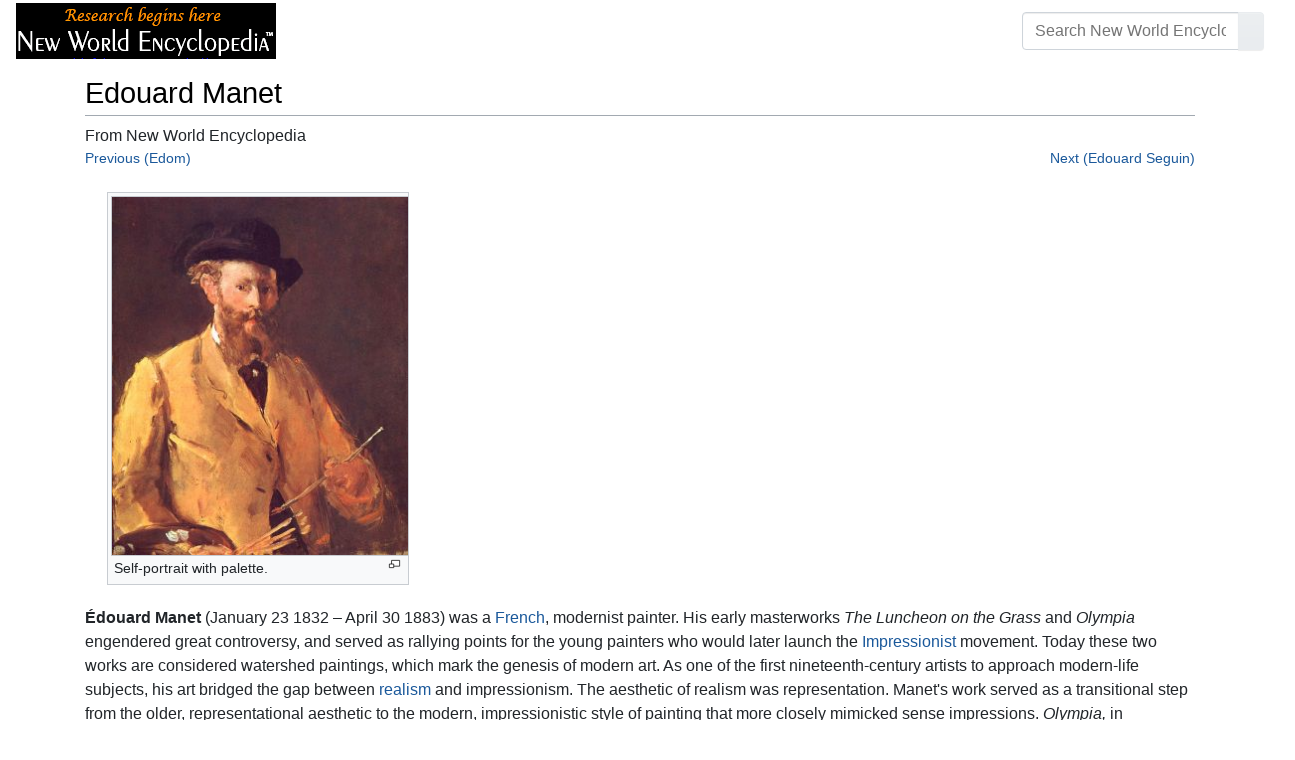

--- FILE ---
content_type: text/html; charset=UTF-8
request_url: https://www.newworldencyclopedia.org/entry/Edouard_Manet
body_size: 22832
content:
<!DOCTYPE html><html class="client-nojs" lang="en" dir="ltr"><head><meta charset="UTF-8"/>
<script>var __ezHttpConsent={setByCat:function(src,tagType,attributes,category,force,customSetScriptFn=null){var setScript=function(){if(force||window.ezTcfConsent[category]){if(typeof customSetScriptFn==='function'){customSetScriptFn();}else{var scriptElement=document.createElement(tagType);scriptElement.src=src;attributes.forEach(function(attr){for(var key in attr){if(attr.hasOwnProperty(key)){scriptElement.setAttribute(key,attr[key]);}}});var firstScript=document.getElementsByTagName(tagType)[0];firstScript.parentNode.insertBefore(scriptElement,firstScript);}}};if(force||(window.ezTcfConsent&&window.ezTcfConsent.loaded)){setScript();}else if(typeof getEzConsentData==="function"){getEzConsentData().then(function(ezTcfConsent){if(ezTcfConsent&&ezTcfConsent.loaded){setScript();}else{console.error("cannot get ez consent data");force=true;setScript();}});}else{force=true;setScript();console.error("getEzConsentData is not a function");}},};</script>
<script>var ezTcfConsent=window.ezTcfConsent?window.ezTcfConsent:{loaded:false,store_info:false,develop_and_improve_services:false,measure_ad_performance:false,measure_content_performance:false,select_basic_ads:false,create_ad_profile:false,select_personalized_ads:false,create_content_profile:false,select_personalized_content:false,understand_audiences:false,use_limited_data_to_select_content:false,};function getEzConsentData(){return new Promise(function(resolve){document.addEventListener("ezConsentEvent",function(event){var ezTcfConsent=event.detail.ezTcfConsent;resolve(ezTcfConsent);});});}</script>
<script>if(typeof _setEzCookies!=='function'){function _setEzCookies(ezConsentData){var cookies=window.ezCookieQueue;for(var i=0;i<cookies.length;i++){var cookie=cookies[i];if(ezConsentData&&ezConsentData.loaded&&ezConsentData[cookie.tcfCategory]){document.cookie=cookie.name+"="+cookie.value;}}}}
window.ezCookieQueue=window.ezCookieQueue||[];if(typeof addEzCookies!=='function'){function addEzCookies(arr){window.ezCookieQueue=[...window.ezCookieQueue,...arr];}}
addEzCookies([{name:"ezoab_659062",value:"mod1-c; Path=/; Domain=newworldencyclopedia.org; Max-Age=7200",tcfCategory:"store_info",isEzoic:"true",},{name:"ezosuibasgeneris-1",value:"016cf624-6f84-4530-4a64-1508406492d1; Path=/; Domain=newworldencyclopedia.org; Expires=Tue, 19 Jan 2027 22:28:13 UTC; Secure; SameSite=None",tcfCategory:"understand_audiences",isEzoic:"true",}]);if(window.ezTcfConsent&&window.ezTcfConsent.loaded){_setEzCookies(window.ezTcfConsent);}else if(typeof getEzConsentData==="function"){getEzConsentData().then(function(ezTcfConsent){if(ezTcfConsent&&ezTcfConsent.loaded){_setEzCookies(window.ezTcfConsent);}else{console.error("cannot get ez consent data");_setEzCookies(window.ezTcfConsent);}});}else{console.error("getEzConsentData is not a function");_setEzCookies(window.ezTcfConsent);}</script><script type="text/javascript" data-ezscrex='false' data-cfasync='false'>window._ezaq = Object.assign({"edge_cache_status":12,"edge_response_time":86,"url":"https://www.newworldencyclopedia.org/entry/Edouard_Manet"}, typeof window._ezaq !== "undefined" ? window._ezaq : {});</script><script type="text/javascript" data-ezscrex='false' data-cfasync='false'>window._ezaq = Object.assign({"ab_test_id":"mod1-c"}, typeof window._ezaq !== "undefined" ? window._ezaq : {});window.__ez=window.__ez||{};window.__ez.tf={};</script><script type="text/javascript" data-ezscrex='false' data-cfasync='false'>window.ezDisableAds = true;</script>
<script data-ezscrex='false' data-cfasync='false' data-pagespeed-no-defer>var __ez=__ez||{};__ez.stms=Date.now();__ez.evt={};__ez.script={};__ez.ck=__ez.ck||{};__ez.template={};__ez.template.isOrig=true;window.__ezScriptHost="//www.ezojs.com";__ez.queue=__ez.queue||function(){var e=0,i=0,t=[],n=!1,o=[],r=[],s=!0,a=function(e,i,n,o,r,s,a){var l=arguments.length>7&&void 0!==arguments[7]?arguments[7]:window,d=this;this.name=e,this.funcName=i,this.parameters=null===n?null:w(n)?n:[n],this.isBlock=o,this.blockedBy=r,this.deleteWhenComplete=s,this.isError=!1,this.isComplete=!1,this.isInitialized=!1,this.proceedIfError=a,this.fWindow=l,this.isTimeDelay=!1,this.process=function(){f("... func = "+e),d.isInitialized=!0,d.isComplete=!0,f("... func.apply: "+e);var i=d.funcName.split("."),n=null,o=this.fWindow||window;i.length>3||(n=3===i.length?o[i[0]][i[1]][i[2]]:2===i.length?o[i[0]][i[1]]:o[d.funcName]),null!=n&&n.apply(null,this.parameters),!0===d.deleteWhenComplete&&delete t[e],!0===d.isBlock&&(f("----- F'D: "+d.name),m())}},l=function(e,i,t,n,o,r,s){var a=arguments.length>7&&void 0!==arguments[7]?arguments[7]:window,l=this;this.name=e,this.path=i,this.async=o,this.defer=r,this.isBlock=t,this.blockedBy=n,this.isInitialized=!1,this.isError=!1,this.isComplete=!1,this.proceedIfError=s,this.fWindow=a,this.isTimeDelay=!1,this.isPath=function(e){return"/"===e[0]&&"/"!==e[1]},this.getSrc=function(e){return void 0!==window.__ezScriptHost&&this.isPath(e)&&"banger.js"!==this.name?window.__ezScriptHost+e:e},this.process=function(){l.isInitialized=!0,f("... file = "+e);var i=this.fWindow?this.fWindow.document:document,t=i.createElement("script");t.src=this.getSrc(this.path),!0===o?t.async=!0:!0===r&&(t.defer=!0),t.onerror=function(){var e={url:window.location.href,name:l.name,path:l.path,user_agent:window.navigator.userAgent};"undefined"!=typeof _ezaq&&(e.pageview_id=_ezaq.page_view_id);var i=encodeURIComponent(JSON.stringify(e)),t=new XMLHttpRequest;t.open("GET","//g.ezoic.net/ezqlog?d="+i,!0),t.send(),f("----- ERR'D: "+l.name),l.isError=!0,!0===l.isBlock&&m()},t.onreadystatechange=t.onload=function(){var e=t.readyState;f("----- F'D: "+l.name),e&&!/loaded|complete/.test(e)||(l.isComplete=!0,!0===l.isBlock&&m())},i.getElementsByTagName("head")[0].appendChild(t)}},d=function(e,i){this.name=e,this.path="",this.async=!1,this.defer=!1,this.isBlock=!1,this.blockedBy=[],this.isInitialized=!0,this.isError=!1,this.isComplete=i,this.proceedIfError=!1,this.isTimeDelay=!1,this.process=function(){}};function c(e,i,n,s,a,d,c,u,f){var m=new l(e,i,n,s,a,d,c,f);!0===u?o[e]=m:r[e]=m,t[e]=m,h(m)}function h(e){!0!==u(e)&&0!=s&&e.process()}function u(e){if(!0===e.isTimeDelay&&!1===n)return f(e.name+" blocked = TIME DELAY!"),!0;if(w(e.blockedBy))for(var i=0;i<e.blockedBy.length;i++){var o=e.blockedBy[i];if(!1===t.hasOwnProperty(o))return f(e.name+" blocked = "+o),!0;if(!0===e.proceedIfError&&!0===t[o].isError)return!1;if(!1===t[o].isComplete)return f(e.name+" blocked = "+o),!0}return!1}function f(e){var i=window.location.href,t=new RegExp("[?&]ezq=([^&#]*)","i").exec(i);"1"===(t?t[1]:null)&&console.debug(e)}function m(){++e>200||(f("let's go"),p(o),p(r))}function p(e){for(var i in e)if(!1!==e.hasOwnProperty(i)){var t=e[i];!0===t.isComplete||u(t)||!0===t.isInitialized||!0===t.isError?!0===t.isError?f(t.name+": error"):!0===t.isComplete?f(t.name+": complete already"):!0===t.isInitialized&&f(t.name+": initialized already"):t.process()}}function w(e){return"[object Array]"==Object.prototype.toString.call(e)}return window.addEventListener("load",(function(){setTimeout((function(){n=!0,f("TDELAY -----"),m()}),5e3)}),!1),{addFile:c,addFileOnce:function(e,i,n,o,r,s,a,l,d){t[e]||c(e,i,n,o,r,s,a,l,d)},addDelayFile:function(e,i){var n=new l(e,i,!1,[],!1,!1,!0);n.isTimeDelay=!0,f(e+" ...  FILE! TDELAY"),r[e]=n,t[e]=n,h(n)},addFunc:function(e,n,s,l,d,c,u,f,m,p){!0===c&&(e=e+"_"+i++);var w=new a(e,n,s,l,d,u,f,p);!0===m?o[e]=w:r[e]=w,t[e]=w,h(w)},addDelayFunc:function(e,i,n){var o=new a(e,i,n,!1,[],!0,!0);o.isTimeDelay=!0,f(e+" ...  FUNCTION! TDELAY"),r[e]=o,t[e]=o,h(o)},items:t,processAll:m,setallowLoad:function(e){s=e},markLoaded:function(e){if(e&&0!==e.length){if(e in t){var i=t[e];!0===i.isComplete?f(i.name+" "+e+": error loaded duplicate"):(i.isComplete=!0,i.isInitialized=!0)}else t[e]=new d(e,!0);f("markLoaded dummyfile: "+t[e].name)}},logWhatsBlocked:function(){for(var e in t)!1!==t.hasOwnProperty(e)&&u(t[e])}}}();__ez.evt.add=function(e,t,n){e.addEventListener?e.addEventListener(t,n,!1):e.attachEvent?e.attachEvent("on"+t,n):e["on"+t]=n()},__ez.evt.remove=function(e,t,n){e.removeEventListener?e.removeEventListener(t,n,!1):e.detachEvent?e.detachEvent("on"+t,n):delete e["on"+t]};__ez.script.add=function(e){var t=document.createElement("script");t.src=e,t.async=!0,t.type="text/javascript",document.getElementsByTagName("head")[0].appendChild(t)};__ez.dot=__ez.dot||{};__ez.queue.addFileOnce('/detroitchicago/boise.js', '/detroitchicago/boise.js?gcb=195-1&cb=5', true, [], true, false, true, false);__ez.queue.addFileOnce('/parsonsmaize/abilene.js', '/parsonsmaize/abilene.js?gcb=195-1&cb=e80eca0cdb', true, [], true, false, true, false);__ez.queue.addFileOnce('/parsonsmaize/mulvane.js', '/parsonsmaize/mulvane.js?gcb=195-1&cb=e75e48eec0', true, ['/parsonsmaize/abilene.js'], true, false, true, false);__ez.queue.addFileOnce('/detroitchicago/birmingham.js', '/detroitchicago/birmingham.js?gcb=195-1&cb=539c47377c', true, ['/parsonsmaize/abilene.js'], true, false, true, false);</script>
<script data-ezscrex="false" type="text/javascript" data-cfasync="false">window._ezaq = Object.assign({"ad_cache_level":0,"adpicker_placement_cnt":0,"ai_placeholder_cache_level":0,"ai_placeholder_placement_cnt":-1,"domain":"newworldencyclopedia.org","domain_id":659062,"ezcache_level":1,"ezcache_skip_code":0,"has_bad_image":0,"has_bad_words":0,"is_sitespeed":0,"lt_cache_level":0,"response_size":68281,"response_size_orig":62472,"response_time_orig":104,"template_id":5,"url":"https://www.newworldencyclopedia.org/entry/Edouard_Manet","word_count":0,"worst_bad_word_level":0}, typeof window._ezaq !== "undefined" ? window._ezaq : {});__ez.queue.markLoaded('ezaqBaseReady');</script>
<script type='text/javascript' data-ezscrex='false' data-cfasync='false'>
window.ezAnalyticsStatic = true;

function analyticsAddScript(script) {
	var ezDynamic = document.createElement('script');
	ezDynamic.type = 'text/javascript';
	ezDynamic.innerHTML = script;
	document.head.appendChild(ezDynamic);
}
function getCookiesWithPrefix() {
    var allCookies = document.cookie.split(';');
    var cookiesWithPrefix = {};

    for (var i = 0; i < allCookies.length; i++) {
        var cookie = allCookies[i].trim();

        for (var j = 0; j < arguments.length; j++) {
            var prefix = arguments[j];
            if (cookie.indexOf(prefix) === 0) {
                var cookieParts = cookie.split('=');
                var cookieName = cookieParts[0];
                var cookieValue = cookieParts.slice(1).join('=');
                cookiesWithPrefix[cookieName] = decodeURIComponent(cookieValue);
                break; // Once matched, no need to check other prefixes
            }
        }
    }

    return cookiesWithPrefix;
}
function productAnalytics() {
	var d = {"pr":[6],"omd5":"417c97e8864102e666d7098726685ff7","nar":"risk score"};
	d.u = _ezaq.url;
	d.p = _ezaq.page_view_id;
	d.v = _ezaq.visit_uuid;
	d.ab = _ezaq.ab_test_id;
	d.e = JSON.stringify(_ezaq);
	d.ref = document.referrer;
	d.c = getCookiesWithPrefix('active_template', 'ez', 'lp_');
	if(typeof ez_utmParams !== 'undefined') {
		d.utm = ez_utmParams;
	}

	var dataText = JSON.stringify(d);
	var xhr = new XMLHttpRequest();
	xhr.open('POST','/ezais/analytics?cb=1', true);
	xhr.onload = function () {
		if (xhr.status!=200) {
            return;
		}

        if(document.readyState !== 'loading') {
            analyticsAddScript(xhr.response);
            return;
        }

        var eventFunc = function() {
            if(document.readyState === 'loading') {
                return;
            }
            document.removeEventListener('readystatechange', eventFunc, false);
            analyticsAddScript(xhr.response);
        };

        document.addEventListener('readystatechange', eventFunc, false);
	};
	xhr.setRequestHeader('Content-Type','text/plain');
	xhr.send(dataText);
}
__ez.queue.addFunc("productAnalytics", "productAnalytics", null, true, ['ezaqBaseReady'], false, false, false, true);
</script><base href="https://www.newworldencyclopedia.org/entry/Edouard_Manet"/>

<title>Edouard Manet - New World Encyclopedia</title>
<script>document.documentElement.className="client-js";RLCONF={"wgBreakFrames":!1,"wgSeparatorTransformTable":["",""],"wgDigitTransformTable":["",""],"wgDefaultDateFormat":"dmy","wgMonthNames":["","January","February","March","April","May","June","July","August","September","October","November","December"],"wgRequestId":"a8b76893d009e8613e1b9b57","wgCSPNonce":!1,"wgCanonicalNamespace":"","wgCanonicalSpecialPageName":!1,"wgNamespaceNumber":0,"wgPageName":"Edouard_Manet","wgTitle":"Edouard Manet","wgCurRevisionId":1136144,"wgRevisionId":1136144,"wgArticleId":18051,"wgIsArticle":!0,"wgIsRedirect":!1,"wgAction":"view","wgUserName":null,"wgUserGroups":["*"],"wgCategories":["Pages using ISBN magic links","Pages with ignored display titles","Artists","Credited"],"wgPageContentLanguage":"en","wgPageContentModel":"wikitext","wgRelevantPageName":"Edouard_Manet","wgRelevantArticleId":18051,"wgIsProbablyEditable":!1,"wgRelevantPageIsProbablyEditable":!1,"wgRestrictionEdit":["sysop"],
"wgRestrictionMove":["sysop"]};RLSTATE={"site.styles":"ready","noscript":"ready","user.styles":"ready","user":"ready","user.options":"loading","ext.cite.styles":"ready","mediawiki.ui.button":"ready","skins.chameleon":"ready","zzz.ext.bootstrap.styles":"ready","mediawiki.toc.styles":"ready"};RLPAGEMODULES=["ext.cite.ux-enhancements","site","mediawiki.page.startup","mediawiki.page.ready","mediawiki.toc","ext.bootstrap.scripts"];</script>
<script>(RLQ=window.RLQ||[]).push(function(){mw.loader.implement("user.options@1hzgi",function($,jQuery,require,module){/*@nomin*/mw.user.tokens.set({"patrolToken":"+\\","watchToken":"+\\","csrfToken":"+\\"});
});});</script>
<style>@media screen{a{text-decoration:none;color:#0645ad;background:0 0}a:visited{color:#0b0080}img{border:0;vertical-align:middle}h1{color:#000;background:0 0;font-weight:400;margin:0;overflow:hidden;padding-top:.5em;padding-bottom:.17em;border-bottom:1px solid #a2a9b1}h1{font-size:188%}h1{margin-bottom:.6em}p{margin:.4em 0 .5em 0}ul{margin:.3em 0 0 1.6em;padding:0}li{margin-bottom:.1em}form{border:0;margin:0}div.thumb{margin-bottom:.5em;width:auto;background-color:transparent}div.thumbinner{border:1px solid #c8ccd1;padding:3px;background-color:#f8f9fa;font-size:94%;text-align:center;overflow:hidden}html .thumbimage{background-color:#fff;border:1px solid #c8ccd1}html .thumbcaption{border:0;line-height:1.4em;padding:3px;font-size:94%;text-align:left}div.magnify{float:right;margin-left:3px}div.magnify a{display:block;text-indent:15px;white-space:nowrap;overflow:hidden;width:15px;height:11px;background-image:url(/resources/src/mediawiki.skinning/images/magnify-clip-ltr.png?4f704);background-image:linear-gradient(transparent,transparent),url("data:image/svg+xml,%3Csvg xmlns=%22http://www.w3.org/2000/svg%22 width=%2215%22 height=%2211%22 viewBox=%220 0 11 15%22%3E %3Cg id=%22magnify-clip%22 fill=%22%23fff%22 stroke=%22%23000%22%3E %3Cpath id=%22bigbox%22 d=%22M1.509 1.865h10.99v7.919H1.509z%22/%3E %3Cpath id=%22smallbox%22 d=%22M-1.499 6.868h5.943v4.904h-5.943z%22/%3E %3C/g%3E %3C/svg%3E")}.mw-content-ltr .thumbcaption{text-align:left}.mw-content-ltr .magnify{float:right;margin-left:3px;margin-right:0}.mw-content-ltr div.magnify a{background-image:url(/resources/src/mediawiki.skinning/images/magnify-clip-ltr.png?4f704);background-image:linear-gradient(transparent,transparent),url("data:image/svg+xml,%3Csvg xmlns=%22http://www.w3.org/2000/svg%22 width=%2215%22 height=%2211%22 viewBox=%220 0 11 15%22%3E %3Cg id=%22magnify-clip%22 fill=%22%23fff%22 stroke=%22%23000%22%3E %3Cpath id=%22bigbox%22 d=%22M1.509 1.865h10.99v7.919H1.509z%22/%3E %3Cpath id=%22smallbox%22 d=%22M-1.499 6.868h5.943v4.904h-5.943z%22/%3E %3C/g%3E %3C/svg%3E")}div.tright{margin:.5em 0 1.3em 1.4em}div.tleft{margin:.5em 1.4em 1.3em 0}body.mw-hide-empty-elt .mw-empty-elt{display:none}}:root{--blue:#007bff;--indigo:#6610f2;--purple:#6f42c1;--pink:#e83e8c;--red:#dc3545;--orange:#fd7e14;--yellow:#ffc107;--green:#28a745;--teal:#20c997;--cyan:#17a2b8;--white:#fff;--gray:#6c757d;--gray-dark:#343a40;--primary:#007bff;--secondary:#6c757d;--success:#28a745;--info:#17a2b8;--warning:#ffc107;--danger:#dc3545;--light:#e9ecef;--dark:#343a40;--error:#dc3545;--darker:#ced4da;--black:#000;--breakpoint-xs:0;--breakpoint-sm:576px;--breakpoint-md:768px;--breakpoint-lg:992px;--breakpoint-cmln:1105px;--breakpoint-xl:1200px;--font-family-sans-serif:-apple-system,BlinkMacSystemFont,Segoe UI,Roboto,Helvetica Neue,Arial,Noto Sans,sans-serif,Apple Color Emoji,Segoe UI Emoji,Segoe UI Symbol,Noto Color Emoji;--font-family-monospace:SFMono-Regular,Menlo,Monaco,Consolas,Liberation Mono,Courier New,monospace}*,::after,::before{box-sizing:border-box}html{font-family:sans-serif;line-height:1.15;-webkit-text-size-adjust:100%}nav{display:block}body{margin:0;font-family:-apple-system,BlinkMacSystemFont,"Segoe UI",Roboto,"Helvetica Neue",Arial,"Noto Sans",sans-serif,"Apple Color Emoji","Segoe UI Emoji","Segoe UI Symbol","Noto Color Emoji";font-size:1rem;font-weight:400;line-height:1.5;color:#212529;text-align:left;background-color:#fff}h1{margin-top:0;margin-bottom:.5rem}p{margin-top:0;margin-bottom:1rem}ul{margin-top:0;margin-bottom:1rem}b{font-weight:bolder}a{color:#1b599b;text-decoration:none;background-color:transparent}a:not([href]):not([tabindex]){color:inherit;text-decoration:none}img{vertical-align:middle;border-style:none}button{border-radius:0}button,input{margin:0;font-family:inherit;font-size:inherit;line-height:inherit}button,input{overflow:visible}button{text-transform:none}[type=button],[type=submit],button{-webkit-appearance:button}[type=button]::-moz-focus-inner,[type=submit]::-moz-focus-inner,button::-moz-focus-inner{padding:0;border-style:none}::-webkit-file-upload-button{font:inherit;-webkit-appearance:button}h1{margin-bottom:.5rem;font-weight:500;line-height:1.2}h1{font-size:1.8rem}@media (max-width:1200px){h1{font-size:calc(1.305rem + .66vw)}}.container{width:100%;padding-right:15px;padding-left:15px;margin-right:auto;margin-left:auto}@media (min-width:576px){.container{max-width:540px}}@media (min-width:768px){.container{max-width:720px}}@media (min-width:992px){.container{max-width:960px}}@media (min-width:1200px){.container{max-width:1140px}}.row{display:flex;flex-wrap:wrap;margin-right:-15px;margin-left:-15px}.col,.col-sm-4,.col-sm-8{position:relative;width:100%;padding-right:15px;padding-left:15px}.col{flex-basis:0;flex-grow:1;max-width:100%}.order-first{order:-1}@media (min-width:576px){.col-sm-4{flex:0 0 33.3333333333%;max-width:33.3333333333%}.col-sm-8{flex:0 0 66.6666666667%;max-width:66.6666666667%}}@media (min-width:1105px){.order-cmln-0{order:0}}.p-search .searchGoButton{display:inline-block;font-weight:400;color:#212529;text-align:center;vertical-align:middle;background-color:transparent;border:1px solid transparent;padding:.375rem .75rem;font-size:1rem;line-height:1.5;border-radius:.25rem}.p-search .searchGoButton{color:#212529;background:#e9ecef linear-gradient(180deg,#eceff1,#e9ecef) repeat-x;border-color:#e9ecef;box-shadow:inset 0 1px 0 rgba(255,255,255,.15),0 1px 1px rgba(0,0,0,.075)}.collapse:not(.show){display:none}.dropdown{position:relative}.dropdown-toggle{white-space:nowrap}.dropdown-toggle::after{display:inline-block;margin-left:.255em;vertical-align:.255em;content:"";border-top:.3em solid;border-right:.3em solid transparent;border-bottom:0;border-left:.3em solid transparent}.dropdown-menu{position:absolute;top:100%;left:0;z-index:1000;display:none;float:left;min-width:10rem;padding:.5rem 0;margin:.125rem 0 0;font-size:1rem;color:#212529;text-align:left;list-style:none;background-color:#fff;background-clip:padding-box;border:1px solid rgba(0,0,0,.15);border-radius:.25rem;box-shadow:0 .5rem 1rem rgba(0,0,0,.175)}.p-navbar .navbar-nav .dropdown-menu>div>a:first-child:last-child{display:block;width:100%;padding:.25rem 1.5rem;clear:both;font-weight:400;color:#212529;text-align:inherit;white-space:nowrap;background-color:transparent;border:0}.form-control{display:block;width:100%;height:calc(1.5em + .75rem + 2px);padding:.375rem .75rem;font-size:1rem;font-weight:400;line-height:1.5;color:#495057;background-color:#fff;background-clip:padding-box;border:1px solid #ced4da;border-radius:.25rem;box-shadow:inset 0 1px 1px rgba(0,0,0,.075)}.form-control::-ms-expand{background-color:transparent;border:0}.input-group{position:relative;display:flex;flex-wrap:wrap;align-items:stretch;width:100%}.input-group>.form-control{position:relative;flex:1 1 auto;width:1%;margin-bottom:0}.input-group>.form-control:not(:last-child){border-top-right-radius:0;border-bottom-right-radius:0}.input-group-append{display:flex}.p-search .input-group-append .searchGoButton{position:relative;z-index:2}.input-group-append{margin-left:-1px}.p-search .input-group>.input-group-append>.searchGoButton{border-top-left-radius:0;border-bottom-left-radius:0}.nav-link{display:block;padding:.5rem 1rem}.p-navbar{position:relative;display:flex;flex-wrap:wrap;align-items:center;justify-content:space-between;padding:.5rem 1rem}.navbar-brand{display:inline-block;padding-top:.3125rem;padding-bottom:.3125rem;margin-right:1rem;font-size:1.25rem;line-height:inherit;white-space:nowrap}.navbar-nav{display:flex;flex-direction:column;padding-left:0;margin-bottom:0;list-style:none;text-align:center}.navbar-nav .nav-link{padding-right:0;padding-left:0}.navbar-nav .dropdown-menu{position:static;float:none}.navbar-collapse{flex-basis:100%;flex-grow:1;align-items:center}.navbar-toggler{padding:.1rem .5rem;font-size:1rem;line-height:1;background-color:transparent;border:1px solid transparent;border-radius:.25rem}@media (min-width:1105px){.p-navbar.collapsible{flex-flow:row nowrap;justify-content:flex-start;height:62px}.p-navbar.collapsible .navbar-nav{flex-direction:row}.p-navbar.collapsible .navbar-nav .dropdown-menu{position:absolute}.p-navbar.collapsible .navbar-nav .nav-link{padding-right:1rem;padding-left:1rem}.p-navbar.collapsible .navbar-collapse{display:flex!important;flex-basis:auto}.p-navbar.collapsible .navbar-toggler{display:none}}.p-navbar .navbar-brand{color:#b3b3b3}.p-navbar .navbar-nav .nav-link{color:#fff}.p-navbar .navbar-toggler{color:#fff;border-color:rgba(255,255,255,.5)}.card{position:relative;display:flex;flex-direction:column;min-width:0;word-wrap:break-word;background-color:#fff;background-clip:border-box;border:1px solid rgba(0,0,0,.125);border-radius:.25rem}.card-body{flex:1 1 auto;padding:1.25rem}.card-header{padding:.75rem 1.25rem;margin-bottom:0;color:#fff;background-color:#000;border-bottom:1px solid rgba(0,0,0,.125)}.card-header:first-child{border-radius:calc(.25rem - 1px) calc(.25rem - 1px) 0 0}.p-navbar .navbar-nav.right{flex-direction:row!important}.p-navbar.collapsible .navbar-collapse{flex-direction:column!important}.p-navbar .navbar-nav.right{justify-content:center!important}@media (min-width:1105px){.p-navbar.collapsible .navbar-collapse{flex-direction:row!important}}.mw-body .jump-to-nav{position:absolute;width:1px;height:1px;padding:0;overflow:hidden;clip:rect(0,0,0,0);white-space:nowrap;border:0}.mt-1{margin-top:.25rem!important}.mb-2{margin-bottom:.5rem!important}.p-navbar .navbar-nav.right{margin-top:1.5rem!important}.p-navbar .navbar-toggler{margin-left:auto!important}@media (min-width:1105px){.p-navbar .navbar-nav.right{margin-top:0!important}.p-navbar .navbar-nav.right{margin-left:auto!important}}.navbar-toggler,.search-btn{-moz-osx-font-smoothing:grayscale;-webkit-font-smoothing:antialiased;display:inline-block;font-style:normal;font-variant:normal;text-rendering:auto;line-height:1}.navbar-toggler:before,.search-btn:before{text-align:center;width:1.25em}.navbar-toggler:before{content:"�0"}.search-btn:before{content:"002"}.mw-body .jump-to-nav{border:0;clip:rect(0,0,0,0);height:1px;margin:-1px;overflow:hidden;padding:0;position:absolute;width:1px}#catlinks{text-align:left}.catlinks-allhidden{display:none}div.tright{clear:right;float:right}div.tleft{float:left;clear:left}@media (max-width:575.98px){.container{max-width:540px}}.navbar-toggler,.search-btn{font-family:inherit;font-weight:inherit;line-height:inherit}.navbar-toggler:before,.search-btn:before{line-height:1}.navbar-toggler:before,.search-btn:before{font-family:'Font Awesome 5 Free';font-weight:900}body{display:flex;flex-direction:column;justify-content:flex-start;min-height:100vh}ul{list-style:outside disc}ul{padding-left:3.5ex;margin-left:0;margin-right:0}@media not print{.printfooter{display:none!important}}@media (min-width:1105px){.mw-body{padding:0 2rem;margin-bottom:1rem}}.mw-body #siteSub{display:none}.mw-body .firstHeading{border-bottom:1px solid rgba(0,0,0,.1);margin-bottom:1rem;overflow:visible}.mw-body h1{margin-top:1rem}.mw-body div.thumbinner{box-sizing:content-box;max-width:calc(100% - 8px);height:auto}.mw-body div.thumb,.mw-body img.thumbimage{max-width:100%;height:auto}.mw-body .mw-indicators{float:right;line-height:1.6;font-size:.875rem;position:relative;z-index:1}.mw-body .catlinks{margin:2rem 0 0}.mw-body .toc li{margin-bottom:0.4em}.p-navbar{background-color:#000}.p-navbar a{outline:0}.p-navbar a:visited{color:#1b599b}.p-navbar .navbar-nav .dropdown-menu{list-style:none;padding-left:0}.p-navbar .navbar-nav .dropdown-menu>div>a:first-child:last-child:before{margin-right:1rem}.p-navbar .navbar-nav>.nav-item>.nav-link::before{margin-right:.5rem;display:inline-block;text-decoration:none}.p-navbar .navbar-brand.p-logo{padding-top:0;padding-bottom:0;height:56px}.p-navbar .navbar-brand img{height:2.5rem;position:relative}.p-navbar .navbar-form{padding-left:1rem;padding-right:1rem}.p-navbar .navbar-form button{color:#fff}.p-search{width:100%}@media (min-width:768px){.p-search{width:auto}}.p-navbar{padding:.2rem 1rem}.p-navbar .navbar-brand img{width:260px;height:56px;position:relative}.p-navbar a,.p-navbar a:visited{color:#fff}.card-header a,.card-header a:visited{color:#f90}ul{list-style:inside disc}body.page-Info_Main_Page h1.firstHeading{display:none}@media (max-width:490px){li{margin-bottom:.6em}}@media (max-width:490px){.toc,.infobox{width:100%!important;max-width:100%!important}}@media (max-width:490px){div.thumb:not(.card){width:100%;text-align:center}div.thumbinner:not(.card){display:inline-block}}@media (max-width:490px){.wikitable,.navbox{overflow:scroll;display:block}}</style><link rel="stylesheet" href="/p/chameleon.css?v33"/><!-- Global site tag (gtag.js) - Google Analytics -->
<script async="" src="https://www.googletagmanager.com/gtag/js?id=G-V8Y4J8V4EV"></script>
<script>
  window.dataLayer = window.dataLayer || [];
  function gtag(){dataLayer.push(arguments);}
  gtag('js', new Date());
  gtag('config', 'G-V8Y4J8V4EV');
</script>

<script async="" src="/p/loader.php?lang=en&amp;modules=startup&amp;only=scripts&amp;raw=1&amp;skin=chameleon"></script>
<meta name="generator" content="MediaWiki 1.35.9"/>
<meta name="viewport" content="width=device-width, initial-scale=1, shrink-to-fit=no"/>

<link rel="shortcut icon" href="https://static.newworldencyclopedia.org/favicon.ico"/>
    <link rel="apple-touch-icon" sizes="180x180" href="/apple-touch-icon.png"/>
    <link rel="icon" type="image/png" sizes="32x32" href="/favicon-32x32.png"/>
    <link rel="icon" type="image/png" sizes="16x16" href="/favicon-16x16.png"/>
    <link rel="manifest" href="/site.webmanifest"/>
<link rel="search" type="application/opensearchdescription+xml" href="/opensearch_desc.php" title="New World Encyclopedia (en)"/>
<link rel="EditURI" type="application/rsd+xml" href="https://www.newworldencyclopedia.org/api.php?action=rsd"/>
<link rel="license" href="https://www.newworldencyclopedia.org/entry/New World Encyclopedia:Creative_Commons_CC-by-sa_3.0"/>
<link rel="canonical" href="https://www.newworldencyclopedia.org/entry/Edouard_Manet"/>
<style type="text/css">
/*<![CDATA[*/
/**
 * CSS for the BackAndForth extension
 */
div.mw-backforth-prev,
div.mw-backforth-next {
	font-size: 90%;
	margin-bottom: 0.5em;
}
div.mw-backforth-prev {
	float: left;
}
div.mw-backforth-next {
	float: right;
}

/* NWE customizations */
.infobox {
    border: 1px solid #aaa;
    background-color: #f9f9f9;
    color: black;
    margin-bottom: 0.5em;
    margin-left: 1em;
    padding: 0.2em;
    float: right;
    clear: right
}
.eptell {
  display: none;
  position: absolute;
  width: 150px;
  border: 1px solid #2f6fab;
  border-bottom: none;
  background-color: #f9f9f9;
  padding: 0;
  z-index: 100;
}
.eptell a {
  font-family: Arial, Helvetica, sans-serif;
  font-size: 1.1em;
  height: 1.6em;
  border-bottom: 1px solid #2f6fab;
  width: 142px;
  display: block;
  padding: 4px;
}
.eptell a:hover {
  text-decoration: none;
  background-color: #ccf;
}
.statusline {
        position: absolute;
        top: -50px;
        right: 0;
}
.statusline span {
        border-bottom:1px solid orange;
        margin: 0.3em;
        padding-left: 0.5em;
        font-weight: bold;
        float: left;
}
.articletag {
        border: 1px solid orange;
        background-color: #ffffcc;
        margin: 1px;
        padding: 1px 2px 1px 2px;
        float: left;
        font-family: Arial, Helvetica, sans-serif;
        font-size: 0.9em;
}
.wordcount {
   border: 1px solid #ccc;
   margin: 1px;
   padding: 1px 2px 1px 2px;
   float: left;
   font-family: Arial, Helvetica, sans-serif;
   font-size: 0.9em;
   display: block !important;
}
.optional a {
   color: #000000;
   text-decoration: none;
}
.epcredits {
  border: 1px solid #ccc;
  background: #fff;
  padding: .5em;
  margin: .5em 0 .5em 0;
  color: #000;
}
.epcredits ul {
  margin-bottom: .5em;
}
.epcredits .editsection {
  display: none;
}
.epcredits .importdate {
  color: #777;
  font-size: 0.9em;
}
.approvals_table td {background-color: #ffffff;}
.approvals_table th {background-color: #f9f9f9; white-space: nowrap;}
.approvalcopyedit td {background-color: #ccccff;}
.approvalhold td {background-color: #ffcccc;}


/*]]>*/
</style>

<script type='text/javascript'>
var ezoTemplate = 'orig_site';
var ezouid = '1';
var ezoFormfactor = '1';
</script><script data-ezscrex="false" type='text/javascript'>
var soc_app_id = '0';
var did = 659062;
var ezdomain = 'newworldencyclopedia.org';
var ezoicSearchable = 1;
</script></head>
<body class="mediawiki ltr sitedir-ltr mw-hide-empty-elt ns-0 ns-subject page-Edouard_Manet rootpage-Edouard_Manet layout-nwe skin-chameleon action-view">
	<!-- navigation bar -->
	<nav class="p-navbar collapsible" role="navigation" id="mw-navigation">
		<!-- logo and main page link -->
		<div id="p-logo" class="navbar-brand p-logo" role="banner">
			<a href="/" title="Visit the main page"><img src="/images/nwe_header.jpg" alt="Research Begins Here" width="260px" height="56px"/></a>
		</div>
		<button type="button" class="navbar-toggler" data-toggle="collapse" aria-label="Open Menu" data-target="#i2s88x0eqn"></button>
		<div class="collapse navbar-collapse i2s88x0eqn" id="i2s88x0eqn">
			<div class="navbar-nav">
				<!-- navigation -->
				<div id="n-samplepage"><a href="/entry/Category:Copyedited" class="nav-link n-samplepage">Articles</a></div>
				<div id="n-about"><a href="/entry/Info:Project_Vision" class="nav-link n-about">About</a></div>
				<div><a href="/feedback/edouard_manet" class="nav-link">Feedback</a></div>
			<!-- toolbox -->
			</div>
			<div class="navbar-nav right">
				<!-- search form -->
				<div id="p-search" class="p-search order-first order-cmln-0 navbar-form" role="search">
					<form id="searchform" class="mw-search" action="/p/index.php">
						<input type="hidden" name="title" value=" Special:Search"/>
						<div class="input-group">
							<input name="search" placeholder="Search New World Encyclopedia" title="Search New World Encyclopedia [f]" accesskey="f" id="searchInput" class="form-control"/>
							<div class="input-group-append">
								<button value="Go" id="searchGoButton" name="go" type="submit" class="search-btn searchGoButton" aria-label="Go to page" title="Go to a page with this exact name if it exists"></button>
							</div>
						</div>
					</form>
				</div>
			</div>
		</div>
	</nav>
	<div class="container">
		<div class="row">
			<div class="col">
			<!-- start the content area -->
			<div id="content" class="mw-body content"><a id="top" class="top"></a>
					<div id="mw-indicators" class="mw-indicators"></div>
					<div class="contentHeader">
					<h1 id="firstHeading" class="firstHeading">Edouard Manet</h1>
					<!-- tagline; usually goes something like "From WikiName" primary purpose of this seems to be for printing to identify the source of the content -->
					<div id="siteSub" class="siteSub">From New World Encyclopedia</div><div id="jump-to-nav" class="mw-jump jump-to-nav">Jump to:<a href="#mw-navigation">navigation</a>, <a href="#p-search">search</a></div>
				</div>
				<div id="bodyContent" class="bodyContent">
					<!-- body text -->

					<div id="mw-content-text" lang="en" dir="ltr" class="mw-content-ltr"><div class="mw-backforth-prev"><a href="/entry/Edom" title="Edom">Previous (Edom)</a></div><div class="mw-backforth-next"><a href="/entry/Edouard_Seguin" title="Edouard Seguin">Next (Edouard Seguin)</a></div><div style="clear: both;"></div><div class="mw-parser-output"><p><span id="epname" title="reverse_Manet, Edouard"></span>
</p>
<div class="thumb tright"><div class="thumbinner" style="width:302px;"><a href="/entry/File:Manet,_Edouard_-_Self_Portrait_with_a_Palette.jpg" class="image"><img alt="" src="/d/images/thumb/2/25/Manet%2C_Edouard_-_Self_Portrait_with_a_Palette.jpg/300px-Manet%2C_Edouard_-_Self_Portrait_with_a_Palette.jpg" decoding="async" width="300" height="360" class="thumbimage" srcset="/d/images/thumb/2/25/Manet%2C_Edouard_-_Self_Portrait_with_a_Palette.jpg/450px-Manet%2C_Edouard_-_Self_Portrait_with_a_Palette.jpg 1.5x, /d/images/thumb/2/25/Manet%2C_Edouard_-_Self_Portrait_with_a_Palette.jpg/600px-Manet%2C_Edouard_-_Self_Portrait_with_a_Palette.jpg 2x"/></a>  <div class="thumbcaption"><div class="magnify"><a href="/entry/File:Manet,_Edouard_-_Self_Portrait_with_a_Palette.jpg" class="internal" title="Enlarge"></a></div>Self-portrait with palette.</div></div></div>
<p><b>Édouard Manet</b> (January 23 1832 – April 30 1883) was a <a href="/entry/France" title="France">French</a>, modernist painter.  His early masterworks <i>The Luncheon on the Grass</i> and <i>Olympia</i> engendered great controversy, and served as rallying points for the young painters who would later launch the <a href="/entry/Impressionism" title="Impressionism">Impressionist</a> movement. Today these two works are considered watershed paintings, which mark the genesis of modern art. As one of the first nineteenth-century artists to approach modern-life subjects, his art bridged the gap between <a href="/entry/Realism_(arts)" class="mw-redirect" title="Realism (arts)">realism</a> and impressionism. The aesthetic of realism was representation. Manet&#39;s work served as a transitional step from the older, representational aesthetic to the modern, impressionistic style of painting that more closely mimicked sense impressions. <i>Olympia,</i> in particular, was one of the most scandalous and influential paintings of the mid-nineteenth century. It was shocking not because its subject matter was a nude, but because of the model’s startling and unsettling gaze. 
</p>
<div class="thumb" style="float: left; margin: 0; margin-right:10px"><div id="toc" class="toc" role="navigation" aria-labelledby="mw-toc-heading"><input type="checkbox" role="button" id="toctogglecheckbox" class="toctogglecheckbox" style="display:none"/><div class="toctitle" lang="en" dir="ltr"><h2 id="mw-toc-heading">Contents</h2><span class="toctogglespan"><label class="toctogglelabel" for="toctogglecheckbox"></label></span></div>
<ul>
<li class="toclevel-1 tocsection-1"><a href="#Biography"><span class="tocnumber">1</span> <span class="toctext">Biography</span></a>
<ul>
<li class="toclevel-2 tocsection-2"><a href="#Early_life"><span class="tocnumber">1.1</span> <span class="toctext">Early life</span></a></li>
<li class="toclevel-2 tocsection-3"><a href="#Mid-career"><span class="tocnumber">1.2</span> <span class="toctext">Mid-career</span></a></li>
<li class="toclevel-2 tocsection-4"><a href="#Death"><span class="tocnumber">1.3</span> <span class="toctext">Death</span></a></li>
</ul>
</li>
<li class="toclevel-1 tocsection-5"><a href="#Famous_works"><span class="tocnumber">2</span> <span class="toctext">Famous works</span></a>
<ul>
<li class="toclevel-2 tocsection-6"><a href="#Music_in_the_Tuileries"><span class="tocnumber">2.1</span> <span class="toctext"><i>Music in the Tuileries</i></span></a></li>
<li class="toclevel-2 tocsection-7"><a href="#Luncheon_on_the_Grass"><span class="tocnumber">2.2</span> <span class="toctext"><i>Luncheon on the Grass</i></span></a></li>
<li class="toclevel-2 tocsection-8"><a href="#Olympia"><span class="tocnumber">2.3</span> <span class="toctext"><i>Olympia</i></span></a></li>
<li class="toclevel-2 tocsection-9"><a href="#Late_Works"><span class="tocnumber">2.4</span> <span class="toctext">Late Works</span></a></li>
</ul>
</li>
<li class="toclevel-1 tocsection-10"><a href="#Various_subjects"><span class="tocnumber">3</span> <span class="toctext">Various subjects</span></a>
<ul>
<li class="toclevel-2 tocsection-11"><a href="#Cafe_scenes"><span class="tocnumber">3.1</span> <span class="toctext">Cafe scenes</span></a></li>
<li class="toclevel-2 tocsection-12"><a href="#Paintings_of_social_activities"><span class="tocnumber">3.2</span> <span class="toctext">Paintings of social activities</span></a></li>
<li class="toclevel-2 tocsection-13"><a href="#Politics"><span class="tocnumber">3.3</span> <span class="toctext">Politics</span></a></li>
<li class="toclevel-2 tocsection-14"><a href="#Paris"><span class="tocnumber">3.4</span> <span class="toctext">Paris</span></a></li>
</ul>
</li>
<li class="toclevel-1 tocsection-15"><a href="#Legacy"><span class="tocnumber">4</span> <span class="toctext">Legacy</span></a></li>
<li class="toclevel-1 tocsection-16"><a href="#Notes"><span class="tocnumber">5</span> <span class="toctext">Notes</span></a></li>
<li class="toclevel-1 tocsection-17"><a href="#References"><span class="tocnumber">6</span> <span class="toctext">References</span></a></li>
<li class="toclevel-1 tocsection-18"><a href="#External_links"><span class="tocnumber">7</span> <span class="toctext">External links</span></a></li>
<li class="toclevel-1"><a href="#Credits"><span class="tocnumber">8</span> <span class="toctext">Credits</span></a></li>
</ul>
</div>
</div>
<h2><span class="mw-headline" id="Biography">Biography</span></h2>
<h3><span class="mw-headline" id="Early_life">Early life</span></h3>
<p>Édouard Manet was born in <a href="/entry/Paris" class="mw-redirect" title="Paris">Paris</a>. His mother, Eugénie-Desirée Fournier, was the goddaughter of the <a href="/entry/Sweden" title="Sweden">Swedish</a> crown prince, Charles Bernadotte, from whom the current Swedish monarchs are descended, and his father, Auguste Manet, was a French judge. His father wanted him to also pursue a career in law. His uncle, Charles Fournier, encouraged him to pursue painting and often took young Manet to the <a href="/entry/Louvre" title="Louvre">Louvre</a>.<sup id="cite_ref-King_1-0" class="reference"><a href="#cite_note-King-1">[1]</a></sup> 
</p><p>From 1850 to 1856, after failing the examination to join the navy, Manet studied under the academic painter, Thomas Couture. In his spare time he copied the old masters in the Louvre. He visited <a href="/entry/Germany" title="Germany">Germany</a>, <a href="/entry/Italy" title="Italy">Italy</a>, and the <a href="/entry/Netherlands" title="Netherlands">Netherlands</a>, during which time he absorbed the influences of the Dutch painter Frans Hals, and the Spanish artists Diego Velázquez and <a href="/entry/Francisco_Goya" title="Francisco Goya">Francisco José de Goya</a>. 
</p><p>Manet adopted the then current style of <a href="/entry/Realism_(arts)" class="mw-redirect" title="Realism (arts)">realism</a> initiated by <a href="/entry/Gustave_Courbet" title="Gustave Courbet">Gustave Courbet</a>, painting subjects such as beggars, singers, gypsies, people in cafés, and bullfights. He produced few <a href="/entry/Religion" title="Religion">religious</a>, <a href="/entry/Mythology" title="Mythology">mythological</a>, or <a href="/entry/History" title="History">historical</a> paintings, and these mostly in his youth. Noteworthy exceptions include his &#34;Christ Mocked,&#34; which currently hangs in the Art Institute of Chicago, and &#34;Christ with Angels,&#34; currently in the <a href="/entry/Metropolitan_Museum_of_Art" title="Metropolitan Museum of Art">Metropolitan Museum of Art</a>, <a href="/entry/New_York" title="New York">New York</a>.
</p>
<h3><span class="mw-headline" id="Mid-career">Mid-career</span></h3>
<p>The roughly painted style and photographic lighting in Manet&#39;s works was seen as specifically modern, and as a challenge to the Renaissance works he updated. His work is considered &#39;early modern&#39;, in part because of the black outlining of figures, which draws attention to the surface of the picture plane and the material quality of paint.
</p><p>He became friends with the <a href="/entry/Impressionism" title="Impressionism">impressionists</a> <a href="/entry/Edgar_Degas" title="Edgar Degas">Edgar Degas</a>, <a href="/entry/Claude_Monet" title="Claude Monet">Claude Monet</a>, <a href="/entry/Pierre-Auguste_Renoir" title="Pierre-Auguste Renoir">Pierre-Auguste Renoir</a>, Alfred Sisley, <a href="/entry/Paul_Cezanne" title="Paul Cezanne">Paul Cézanne</a>, and <a href="/entry/Camille_Pissarro" title="Camille Pissarro">Camille Pissarro</a>, in part through his sister-in-law Berthe Morisot, who was a member of the group. Eva Gonzalès was his only formal student.
</p><p>Unlike the core impressionist group, Manet consistently believed that modern artists should seek to exhibit at the Paris Salon rather than abandon it. Though his own work influenced and anticipated the impressionist style, he resisted involvement in impressionist exhibitions, partly because he did not wish to be seen as the representative of a group identity, and partly because of his disapproval of their opposition to the salon system. Nevertheless, when Manet was excluded from the International exhibition of 1867, he set up his own exhibition.
</p><p>He was influenced by the impressionists, especially Monet, and to an extent Morisot. Their impact is seen in Manet&#39;s use of lighter colors, but he retained his distinctive use of blocks of black, uncharacteristic of impressionist painting. He painted many outdoor (<i>en plein air</i>) pieces, but always returned to what he considered the serious work of the studio.
Throughout his life, though resisted by art critics, Manet could number as his champions Émile Zola, who supported him publicly in the press, and Stéphane Mallarmé and <a href="/entry/Charles_Baudelaire" title="Charles Baudelaire">Charles Baudelaire</a>, who challenged him to depict life as it was. Manet, in turn, drew or painted each of them.
</p>
<h3><span class="mw-headline" id="Death">Death</span></h3>
<p>Manet died in Paris in 1883 of untreated <a href="/entry/Syphilis" class="mw-redirect" title="Syphilis">syphilis</a>, which caused much pain and partial paralysis from locomotor ataxia in his later years. His left foot was amputated due to gangrene 11 days before he died. Manet is buried at the Cimetière de Passy in Paris.
</p><p>In 2000, one of his paintings sold for over $20 million.
</p>
<h2><span class="mw-headline" id="Famous_works">Famous works</span></h2>
<div class="thumb tright"><div class="thumbinner" style="width:402px;"><a href="/entry/File:Edouard_Manet_036.jpg" class="image"><img alt="" src="/d/images/thumb/2/22/Edouard_Manet_036.jpg/400px-Edouard_Manet_036.jpg" decoding="async" width="400" height="287" class="thumbimage" srcset="/d/images/thumb/2/22/Edouard_Manet_036.jpg/600px-Edouard_Manet_036.jpg 1.5x, /d/images/thumb/2/22/Edouard_Manet_036.jpg/800px-Edouard_Manet_036.jpg 2x"/></a>  <div class="thumbcaption"><div class="magnify"><a href="/entry/File:Edouard_Manet_036.jpg" class="internal" title="Enlarge"></a></div><i>Music in the Tuileries</i>, 1862.</div></div></div>
<h3><span class="mw-headline" id="Music_in_the_Tuileries"><i>Music in the Tuileries</i></span></h3>
<p><i>Music in the Tuileries</i> is an early example of Manet&#39;s painterly style, inspired by Hals and Velázquez, and a harbinger of his life-long interest in the subject of leisure. While the picture was not regarded as finished by some,<sup id="cite_ref-King_1-1" class="reference"><a href="#cite_note-King-1">[1]</a></sup> the suggested atmosphere imparts a sense of what it was like in the Tuileries gardens at the time; one can imagine the music and conversation. Here Manet has included his friends: Artists, authors, and <a href="/entry/Music" title="Music">musicians</a> take part; fittingly, there is even a self-portrait.
</p>
<h3><span class="mw-headline" id="Luncheon_on_the_Grass"><i>Luncheon on the Grass</i></span></h3>
<div class="thumb tright"><div class="thumbinner" style="width:402px;"><a href="/entry/File:Manet,_Edouard_-_Le_D%C3%A9jeuner_sur_l%27Herbe_(The_Picnic)_(1).jpg" class="image"><img alt="" src="/d/images/thumb/f/f1/Manet%2C_Edouard_-_Le_D%C3%A9jeuner_sur_l%27Herbe_%28The_Picnic%29_%281%29.jpg/400px-Manet%2C_Edouard_-_Le_D%C3%A9jeuner_sur_l%27Herbe_%28The_Picnic%29_%281%29.jpg" decoding="async" width="400" height="316" class="thumbimage" srcset="/d/images/thumb/f/f1/Manet%2C_Edouard_-_Le_D%C3%A9jeuner_sur_l%27Herbe_%28The_Picnic%29_%281%29.jpg/600px-Manet%2C_Edouard_-_Le_D%C3%A9jeuner_sur_l%27Herbe_%28The_Picnic%29_%281%29.jpg 1.5x, /d/images/thumb/f/f1/Manet%2C_Edouard_-_Le_D%C3%A9jeuner_sur_l%27Herbe_%28The_Picnic%29_%281%29.jpg/800px-Manet%2C_Edouard_-_Le_D%C3%A9jeuner_sur_l%27Herbe_%28The_Picnic%29_%281%29.jpg 2x"/></a>  <div class="thumbcaption"><div class="magnify"><a href="/entry/File:Manet,_Edouard_-_Le_D%C3%A9jeuner_sur_l%27Herbe_(The_Picnic)_(1).jpg" class="internal" title="Enlarge"></a></div><i>The Luncheon on the Grass</i> (<i>Le déjeuner sur l&#39;herbe</i>). 1863.</div></div></div>
<p>One of Manet&#39;s early major pieces is <i>The Luncheon on the Grass (Le déjeuner sur l&#39;herbe).</i> The Paris Salon rejected it for exhibition in 1863 but he exhibited it at the <i>Salon des Refusés</i> (Salon of the rejected) later in the year. (Emperor Napoleon III initiated The Salon des Refusés after the Paris Salon rejected more than 4,000 paintings in 1863.) The painting&#39;s juxtaposition of dressed men and a nude woman was controversial, as was its abbreviated, sketch-like handling – an innovation that distinguished Manet from Courbet. However, Manet&#39;s composition is derived from Marcantonio Raimondi&#39;s engraving <i>The Judgment of Paris</i> (c. 1510) after a drawing by <a href="/entry/Raphael" title="Raphael">Raphael</a>.<sup id="cite_ref-King_1-2" class="reference"><a href="#cite_note-King-1">[1]</a></sup>
</p>
<h3><span class="mw-headline" id="Olympia"><i>Olympia</i></span></h3>
<div class="thumb tright"><div class="thumbinner" style="width:402px;"><a href="/entry/File:Manet,_Edouard_-_Olympia,_1863.jpg" class="image"><img alt="" src="/d/images/thumb/6/6a/Manet%2C_Edouard_-_Olympia%2C_1863.jpg/400px-Manet%2C_Edouard_-_Olympia%2C_1863.jpg" decoding="async" width="400" height="269" class="thumbimage" srcset="/d/images/thumb/6/6a/Manet%2C_Edouard_-_Olympia%2C_1863.jpg/600px-Manet%2C_Edouard_-_Olympia%2C_1863.jpg 1.5x, /d/images/thumb/6/6a/Manet%2C_Edouard_-_Olympia%2C_1863.jpg/800px-Manet%2C_Edouard_-_Olympia%2C_1863.jpg 2x"/></a>  <div class="thumbcaption"><div class="magnify"><a href="/entry/File:Manet,_Edouard_-_Olympia,_1863.jpg" class="internal" title="Enlarge"></a></div><i>Olympia</i>, 1863.</div></div></div>
<p>As he had in the <i>Luncheon on the Grass,</i> Manet again paraphrased a respected work by a <a href="/entry/Renaissance" title="Renaissance">Renaissance</a> artist in the painting <i>Olympia</i> (1863), a nude portrayed in a style reminiscent of early studio <a href="/entry/Photography" class="mw-redirect" title="Photography">photographs</a>, but whose pose was based on Titian&#39;s <i>Venus of Urbino</i> (1538). The painting was controversial partly because the nude is wearing some small items of clothing such as an orchid in her hair, a bracelet, a ribbon around her neck, and mule slippers, all of which accentuated her nakedness. This modern Venus&#39; body is thin, counter to prevailing standards; thin women were not considered attractive at the time, and the painting&#39;s lack of idealism rankled. A fully dressed servant is featured, exploiting the same juxtaposition as in <i>Luncheon on the Grass.</i>
</p><p>Manet&#39;s <i>Olympia</i> was also considered shocking because of the manner in which she acknowledges the viewer. She defiantly looks out as her servant offers flowers from one of her male suitors. Although her hand rests on her leg, hiding her pubic area, the reference to traditional female virtue is ironic; the notion of modesty is notoriously absent in this work. The black cat at the foot of the bed strikes a rebellious note. Manet&#39;s uniquely frank (and largely unpopular) depiction of a self-assured prostitute was rejected by the Paris Salon of 1863. At the same time, his notoriety translated to popularity in the French avant-garde community.<sup id="cite_ref-King_1-3" class="reference"><a href="#cite_note-King-1">[1]</a></sup>
</p>
<h3><span class="mw-headline" id="Late_Works">Late Works</span></h3>
<div class="thumb tright"><div class="thumbinner" style="width:402px;"><a href="/entry/File:Edouard_Manet._A_Bar_at_the_Folies-Berg%C3%A8re.JPG" class="image"><img alt="" src="/d/images/thumb/5/55/Edouard_Manet._A_Bar_at_the_Folies-Berg%C3%A8re.JPG/400px-Edouard_Manet._A_Bar_at_the_Folies-Berg%C3%A8re.JPG" decoding="async" width="400" height="299" class="thumbimage" srcset="/d/images/thumb/5/55/Edouard_Manet._A_Bar_at_the_Folies-Berg%C3%A8re.JPG/600px-Edouard_Manet._A_Bar_at_the_Folies-Berg%C3%A8re.JPG 1.5x, /d/images/thumb/5/55/Edouard_Manet._A_Bar_at_the_Folies-Berg%C3%A8re.JPG/800px-Edouard_Manet._A_Bar_at_the_Folies-Berg%C3%A8re.JPG 2x"/></a>  <div class="thumbcaption"><div class="magnify"><a href="/entry/File:Edouard_Manet._A_Bar_at_the_Folies-Berg%C3%A8re.JPG" class="internal" title="Enlarge"></a></div><i>A Bar at the Folies-Bergère (Le Bar aux Folies-Bergère).</i> 1882. Édouard Manet.</div></div></div>
<p>In 1875, a French edition of <a href="/entry/Edgar_Allan_Poe" title="Edgar Allan Poe">Edgar Allan Poe</a>&#39;s <i>The Raven</i> included lithographs by Manet and translation by Stéphane Mallarmé. <sup id="cite_ref-2" class="reference"><a href="#cite_note-2">[2]</a></sup>
</p><p>He painted his last major work, <i>A Bar at the Folies-Bergère (Le Bar aux Folies-Bergère)</i> from 1881–1882 and it hung in the Salon that year.
</p>
<h2><span class="mw-headline" id="Various_subjects">Various subjects</span></h2>
<h3><span class="mw-headline" id="Cafe_scenes">Cafe scenes</span></h3>
<div class="thumb tright"><div class="thumbinner" style="width:302px;"><a href="/entry/File:Edouard_Manet_030.jpg" class="image"><img alt="" src="/d/images/thumb/3/30/Edouard_Manet_030.jpg/300px-Edouard_Manet_030.jpg" decoding="async" width="300" height="363" class="thumbimage" srcset="/d/images/thumb/3/30/Edouard_Manet_030.jpg/450px-Edouard_Manet_030.jpg 1.5x, /d/images/thumb/3/30/Edouard_Manet_030.jpg/600px-Edouard_Manet_030.jpg 2x"/></a>  <div class="thumbcaption"><div class="magnify"><a href="/entry/File:Edouard_Manet_030.jpg" class="internal" title="Enlarge"></a></div><i>The Cafe Concert</i>, 1878.</div></div></div>
<p>Manet&#39;s paintings of cafe scenes are observations of social life in nineteenth-century Paris. People are depicted drinking beer, listening to music, flirting, reading, or waiting. Many of these paintings were based on sketches done on the spot. He often visited the Brasserie Reichshoffen on boulevard de Rochechourt, upon which he based <i>At the Cafe</i> in 1878. Several people are at the bar, and one woman confronts the viewer while others wait to be served. Such depictions represent the painted journal of a flâneur. These are painted in a style which is loose, referencing Hals and Velázquez; yet they capture the mood and feeling of Parisian night life. They are painted snapshots of bohemianism.
In <i>Corner of a Cafe Concert</i>, a man smokes while behind him a waitress serves drinks. In <i>The Beer Drinkers</i> a woman enjoys her beer in the company of a friend. In <i>The Cafe Concert</i> a sophisticated gentleman sits at a bar while a waitress stands resolutely in the background, sipping her drink. In <i>The Waitress</i>, a serving girl pauses for a moment behind a seated customer smoking a pipe, while a ballet dancer, with arms extended as she is about to turn, is on stage in the background.
Manet also sat at the restaurant on the Avenue de Clichy called Pere Lathuille&#39;s, which had a garden as well as the eating area. One of the paintings he produced here was <i>At Pere Lathuille&#39;s</i>, in which a man displays an unrequited interest in a female diner.
In <i>Le Bon Bock</i>, a large, cheerful, bearded man sits with a pipe in one hand and a glass of beer in the other, looking straight at the viewer.
</p>
<h3><span class="mw-headline" id="Paintings_of_social_activities">Paintings of social activities</span></h3>
<div class="thumb tright"><div class="thumbinner" style="width:402px;"><a href="/entry/File:Edouard_Manet_053.jpg" class="image"><img alt="" src="/d/images/thumb/8/81/Edouard_Manet_053.jpg/400px-Edouard_Manet_053.jpg" decoding="async" width="400" height="204" class="thumbimage" srcset="/d/images/thumb/8/81/Edouard_Manet_053.jpg/600px-Edouard_Manet_053.jpg 1.5x, /d/images/thumb/8/81/Edouard_Manet_053.jpg/800px-Edouard_Manet_053.jpg 2x"/></a>  <div class="thumbcaption"><div class="magnify"><a href="/entry/File:Edouard_Manet_053.jpg" class="internal" title="Enlarge"></a></div><i>Racing at Longchamp</i>, 1864.</div></div></div>
<p>Manet also painted the upper class enjoying more formal social activities. In <i>Masked ball at the Opera</i>, Manet shows a crowd of people enjoying a party. Men stand with top hats and long black suits while talking to women with masks and costumes. It is a crowded atmosphere of an enjoyable activity. He included portraits of his friends in this picture. 
Manet depicted other popular activities in his work. In <i>Racing at Longchamp,</i> an unusual perspective is employed to underscore the furious energy of racehorses as they rush towards the viewer. In <i>Skating</i> Manet shows a well-dressed woman in the foreground, while others skate behind her. There is the sense of active urban life behind the subject, extending outside the frame of the canvas.
</p><p>In &#34;View of the International Exhibition&#34;, soldiers relax, seated and standing; prosperous couples are talking. There is a gardener, a boy with a dog, a woman on horseback – in short, a sample of the classes and ages of the people of Paris.
</p>
<h3><span class="mw-headline" id="Politics">Politics</span></h3>
<div class="thumb tright"><div class="thumbinner" style="width:302px;"><a href="/entry/File:%C3%89douard_Manet.jpg" class="image"><img alt="" src="/d/images/thumb/8/88/%C3%89douard_Manet.jpg/300px-%C3%89douard_Manet.jpg" decoding="async" width="300" height="410" class="thumbimage" srcset="/d/images/8/88/%C3%89douard_Manet.jpg 1.5x"/></a>  <div class="thumbcaption"><div class="magnify"><a href="/entry/File:%C3%89douard_Manet.jpg" class="internal" title="Enlarge"></a></div>Édouard Manet (portrait by Nadar).</div></div></div>
<p>The Prints and Drawings Collection of the Budapest Museum of Fine Arts has a watercolor/gouache (<i>The Barricade</i>) by Manet depicting a summary execution of <a href="/entry/Paris_Commune" title="Paris Commune">Communards</a> by Versailles troops based on a lithograph of the <i>Execution of Maximilian.</i> <i>The Execution of the Emperor Maximilian</i> was one of Manet&#39;s largest paintings, and judging by the full-scale preparatory study, one which the painter regarded as most important. Its subject is the execution by Mexican firing squad of a Hapsburg emperor who had been installed by <a href="/entry/Napoleon_III" title="Napoleon III">Napoleon III</a>. As an indictment of formalized slaughter it looks back to <a href="/entry/Goya" class="mw-redirect" title="Goya">Goya</a>, and anticipates <a href="/entry/Picasso" class="mw-redirect" title="Picasso">Picasso</a>&#39;s &#34;Guernica.&#34; 
</p><p>In January 1871, Manet travelled to Oloron-Sainte-Marie in the Pyrenees. In his absence his friends added his name to the &#34;Féderation des artistes.&#34; Manet stayed away from Paris, likely until after the Semaine Sanglante, or &#34;bloody week,&#34; in which somewhere between 10,000 and 50,000 Communards were killed in the brutal repression of <a href="/entry/Paris_Commune" title="Paris Commune">Paris Commune</a>. 
</p><p>On March 18, 1871, Manet wrote to his confederate friend, Félix Braquemond in Paris about his visit to Bordeaux, the provisory seat of the French National Assembly of the Third French Republic where <a href="/entry/Emile_Zola" title="Emile Zola">Emile Zola</a> introduced him to the sites: <i>&#34;I never imagined that France could be represented by such doddering old fools, not excepting that little twit Adolphe Thiers….&#34;</i> (Some colorful language unsuitable at social events followed). <sup id="cite_ref-Bareau_3-0" class="reference"><a href="#cite_note-Bareau-3">[3]</a></sup>
</p><p>If this statement could be interpreted as support of the Commune, a short excerpt of the following letter to Braquemond (March 21, 1871) expressed his idea more clearly: <i>&#34;Only party hacks and the ambitious, the Henrys of this world following on the heels of the Milliéres, the grotesque imitators of the Commune of 1793….&#34;</i> He was familiar with the communard Lucien Henry, a former painter’s model as well as Millière, an insurance agent. His disdain for the government was perhaps exceeded only by his disdain for the Communards. <i>&#34;What an encouragement all these bloodthirsty caperings are for the arts! But there is at least one consolation in our misfortunes: that we&#39;re not politicians and have no desire to be elected as deputies.&#34;</i> <sup id="cite_ref-Bareau_3-1" class="reference"><a href="#cite_note-Bareau-3">[3]</a></sup>
</p>
<h3><span class="mw-headline" id="Paris">Paris</span></h3>
<p>Manet depicted many scenes of the streets of Paris in his works. The <i>Rue Mosnier Decked with Flags</i> depicts red, white, and blue pennants covering buildings on either side of the street. Another painting of the same title features a one-legged man walking with crutches. Depicting the same street, but this time in a different context, is <i>Rue Monsnier with Pavers,</i> in which men repair the roadway while people and horses move past.
</p><p>&#34;The Railway,&#34; which is also widely known as the &#34;Gare Saint-Lazare,&#34; was painted in 1873. The setting is the urban landscape of Paris in the late nineteenth century. A young lady (Victorine Meurent, also the model for &#34;Olympia&#34;) sits before an iron fence, alongside a little girl who watches a train pass beneath them. Instead of choosing a traditional view as the background for this outdoor scene, Manet depicts a bold iron fence that spans the painting, with a white cloud of steam as the only evidence of the train. In the distance, modern apartment buildings are glimpsed. This arrangement compresses the foreground into a narrow focus. The traditional convention of deep space is ignored. When the painting was first exhibited at the official Paris Salon of 1874, “Visitors and critics found its subject baffling, its composition incoherent, and its execution sketchy. Caricaturists ridiculed Manet’s picture, in which only a few recognized the symbol of modernity that it has become today.” <sup id="cite_ref-4" class="reference"><a href="#cite_note-4">[4]</a></sup>
</p>
<h2><span class="mw-headline" id="Legacy">Legacy</span></h2>
<div class="thumb tright"><div class="thumbinner" style="width:215px;"><a href="/entry/File:ManetPassy.jpg" class="image"><img alt="" src="/d/images/2/27/ManetPassy.jpg" decoding="async" width="213" height="328" class="thumbimage"/></a>  <div class="thumbcaption"><div class="magnify"><a href="/entry/File:ManetPassy.jpg" class="internal" title="Enlarge"></a></div>Manet&#39;s Tomb at Passy Cemetery.</div></div></div>
<p>Edouard Manet was one of the first radical thinkers of modern art. As a leader of the <a href="/entry/Impressionism" title="Impressionism">Impressionist</a> art movement, Manet was largely responsible for the shift from <a href="/entry/Realism" title="Realism">realism</a> to <a href="/entry/Abstraction" title="Abstraction">abstraction</a>. Manet altered famous academic pieces of the past using a distinct painting style of bold, black outlines. Manet is especially known for the controversial subject matter of his work, for he did not only change the painting style of the pieces he copied, but he also changed details of the works to give the piece a whole new meaning. Even though Manet was constantly struggling to gain acceptance from critics in order to showcase his works at the respected Paris Salon, Manet never lost sight of the idea that art is not specifically about talent with a paintbrush, but rather talent complemented by a visionary mind.
</p><p>In 1881, with pressure from his friend Antonin Proust, the French government awarded Manet the <i><a href="/entry/L%C3%A9gion_d%27honneur" title="Légion d&#39;honneur">Légion d&#39;honneur</a>.</i>
</p>
<h2><span class="mw-headline" id="Notes">Notes</span></h2>
<div class="mw-references-wrap"><ol class="references">
<li id="cite_note-King-1"><span class="mw-cite-backlink">↑ <sup><a href="#cite_ref-King_1-0">1.0</a></sup> <sup><a href="#cite_ref-King_1-1">1.1</a></sup> <sup><a href="#cite_ref-King_1-2">1.2</a></sup> <sup><a href="#cite_ref-King_1-3">1.3</a></sup></span> <span class="reference-text">Ross King, <i>The Judgment of Paris: The Revolutionary Decade that Gave the World Impressionism</i> (New York: Waller &amp; Company, 2006, <a href="https://www.amazon.com/gp/product/0802714668/ref=as_li_tl?ie=UTF8&amp;camp=1789&amp;creative=9325&amp;creativeASIN=0802714668&amp;linkCode=as2&amp;tag=newworldencyc-20&amp;linkId=83df4bed72539f2a52beb06a1d71be79" class="external">ISBN 0802714668</a>).</span>
</li>
<li id="cite_note-2"><span class="mw-cite-backlink"><a href="#cite_ref-2">↑</a></span> <span class="reference-text"> <a class="external text" href="http://www.gutenberg.org/etext/14082">The Raven by Edgar Allen Poe.</a> Project Gutenberg. Retrieved June 8, 2007. </span>
</li>
<li id="cite_note-Bareau-3"><span class="mw-cite-backlink">↑ <sup><a href="#cite_ref-Bareau_3-0">3.0</a></sup> <sup><a href="#cite_ref-Bareau_3-1">3.1</a></sup></span> <span class="reference-text">Juliet Wilson-Bareau (ed.), <i>Manet by Himself</i> (Barnes &amp; Noble, 2004, <a href="https://www.amazon.com/gp/product/0760755604/ref=as_li_tl?ie=UTF8&amp;camp=1789&amp;creative=9325&amp;creativeASIN=0760755604&amp;linkCode=as2&amp;tag=newworldencyc-20&amp;linkId=83df4bed72539f2a52beb06a1d71be79" class="external">ISBN 978-0760755600</a>).</span>
</li>
<li id="cite_note-4"><span class="mw-cite-backlink"><a href="#cite_ref-4">↑</a></span> <span class="reference-text"> <a class="external text" href="https://artvee.com/artist/edouard-manet/">Édouard Manet</a> <i>Artvee</i>. Retrieved May 5, 2023.</span>
</li>
</ol></div>
<h2><span class="mw-headline" id="References">References</span><div style="float: right; font-weight: normal; font-size: 70%; font-style: italic; margin-top:7px;" class="">ISBN links support NWE through referral fees</div></h2>
<ul><li>Brombert, Beth Archer. <i>Edouard Manet: Rebel in a Frock Coat.</i> University of Chicago Press, 1996. <a href="https://www.amazon.com/gp/product/0316109479/ref=as_li_tl?ie=UTF8&amp;camp=1789&amp;creative=9325&amp;creativeASIN=0316109479&amp;linkCode=as2&amp;tag=newworldencyc-20&amp;linkId=83df4bed72539f2a52beb06a1d71be79" class="external">ISBN 0316109479</a></li>
<li>Cachin, Françoise. <i>Manet Painter of Modern Life.</i> Thames &amp; Hudson, 1995. <a href="https://www.amazon.com/gp/product/050030050X/ref=as_li_tl?ie=UTF8&amp;camp=1789&amp;creative=9325&amp;creativeASIN=050030050X&amp;linkCode=as2&amp;tag=newworldencyc-20&amp;linkId=83df4bed72539f2a52beb06a1d71be79" class="external">ISBN 050030050X</a></li>
<li>Cachin, Françoise. <i>Manet.</i> New York: Abrams, 1991. <a href="https://www.amazon.com/gp/product/0805017933/ref=as_li_tl?ie=UTF8&amp;camp=1789&amp;creative=9325&amp;creativeASIN=0805017933&amp;linkCode=as2&amp;tag=newworldencyc-20&amp;linkId=83df4bed72539f2a52beb06a1d71be79" class="external">ISBN 0805017933</a></li>
<li>Clark, T. J. <i>The Painting of Modern Life: Paris in the Art of Manet and His Followers.</i> Princeton University Press, 1985. <a href="https://www.amazon.com/gp/product/0500281793/ref=as_li_tl?ie=UTF8&amp;camp=1789&amp;creative=9325&amp;creativeASIN=0500281793&amp;linkCode=as2&amp;tag=newworldencyc-20&amp;linkId=83df4bed72539f2a52beb06a1d71be79" class="external">ISBN 0500281793</a></li>
<li>de Leiris, Alain. <i>The Drawings of Edouard Manet.</i> University of California Press, 1969. <a href="https://www.amazon.com/gp/product/0520015479/ref=as_li_tl?ie=UTF8&amp;camp=1789&amp;creative=9325&amp;creativeASIN=0520015479&amp;linkCode=as2&amp;tag=newworldencyc-20&amp;linkId=83df4bed72539f2a52beb06a1d71be79" class="external">ISBN 0520015479</a></li>
<li>King, Ross. <i>The Judgment of Paris: The Revolutionary Decade that Gave the World Impressionism.</i> New York: Waller &amp; Company, 2006. <a href="https://www.amazon.com/gp/product/0802714668/ref=as_li_tl?ie=UTF8&amp;camp=1789&amp;creative=9325&amp;creativeASIN=0802714668&amp;linkCode=as2&amp;tag=newworldencyc-20&amp;linkId=83df4bed72539f2a52beb06a1d71be79" class="external">ISBN 0802714668</a></li>
<li>Neret, Gilles. <i>Manet.</i> Taschen, 2003. <a href="https://www.amazon.com/gp/product/3822819492/ref=as_li_tl?ie=UTF8&amp;camp=1789&amp;creative=9325&amp;creativeASIN=3822819492&amp;linkCode=as2&amp;tag=newworldencyc-20&amp;linkId=83df4bed72539f2a52beb06a1d71be79" class="external">ISBN 3822819492</a></li>
<li>Richardson, John. <i>Manet.</i> Phaidon Press, 1992. <a href="https://www.amazon.com/gp/product/071482755X/ref=as_li_tl?ie=UTF8&amp;camp=1789&amp;creative=9325&amp;creativeASIN=071482755X&amp;linkCode=as2&amp;tag=newworldencyc-20&amp;linkId=83df4bed72539f2a52beb06a1d71be79" class="external">ISBN 071482755X</a></li>
<li>Wilson-Bareau, Juliet (ed.). <i>Manet by Himself</i>. Barnes &amp; Noble, 2004. <a href="https://www.amazon.com/gp/product/0760755604/ref=as_li_tl?ie=UTF8&amp;camp=1789&amp;creative=9325&amp;creativeASIN=0760755604&amp;linkCode=as2&amp;tag=newworldencyc-20&amp;linkId=83df4bed72539f2a52beb06a1d71be79" class="external">ISBN 978-0760755600</a></li></ul>
<h2><span class="mw-headline" id="External_links">External links</span></h2>
<p>All links retrieved February 12, 2024.
</p>
<ul><li><a class="external text" href="https://www.biography.com/artists/edouard-manet">Edouard Manet Biography (1832–83)</a>, <i>Biography.com.</i></li>
<li><a class="external text" href="https://www.freeart.com/gallery/m/manet/manet.html">Edouard Manet</a>, <i>Olga&#39;s Gallery.</i></li>
<li><a class="external text" href="https://www.gutenberg.org/browse/authors/m#a6624">Manet, Édouard, 1832-1883</a>, <i>Project Gutenberg.</i></li>
<li><a class="external text" href="https://www.manet.org/">Edouard Manet: Paintings, and Biography</a> <i>Manet.org</i></li>
<li><a class="external text" href="https://www.metmuseum.org/toah/hd/mane/hd_mane.htm">Édouard Manet (1832–1883)</a> <i>The Metropolitan Museum of Art</i></li>
<li><a class="external text" href="https://www.nga.gov/collection/artist-info.1506.html">Edouard Manet</a> <i>National Gallery of Art</i></li>
<li><a class="external text" href="https://www.nationalgallery.org.uk/artists/edouard-manet">Edouard Manet</a> <i>The National Gallery</i></li></ul>
<p><br/></p>
<div class="epcredits">
<h2><span class="mw-headline" id="Credits">Credits</span></h2>
<p><i>New World Encyclopedia</i> writers and editors rewrote and completed the <i>Wikipedia</i> article 
in accordance with <i>New World Encyclopedia</i> <a href="/entry/Help:Writers_Manual" title="Help:Writers Manual">standards</a>. This article abides by terms of the <a href="/entry/New_World_Encyclopedia:Creative_Commons_CC-by-sa_3.0" title="New World Encyclopedia:Creative Commons CC-by-sa 3.0">Creative Commons CC-by-sa 3.0 License</a> (CC-by-sa), which may be used and disseminated with proper attribution. Credit is due under the terms of this license that can reference both the <i>New World Encyclopedia</i> contributors and the selfless volunteer contributors of the Wikimedia Foundation. To cite this article <a class="external text" href="https://www.newworldencyclopedia.org/entry/Special:CiteThisPage?page=Edouard_Manet&amp;wpFormIdentifier=titleform">click here</a> for a list of acceptable citing formats.The history of earlier contributions by wikipedians is accessible to researchers here: 
</p>
<ul><li><a class="external text" href="http://en.wikipedia.org/w/index.php?title=Edouard_Manet&amp;oldid=84501647">Edouard Manet</a>  <sup><a class="external text" href="http://en.wikipedia.org/w/index.php?title=Edouard_Manet&amp;action=history">history</a></sup></li></ul>
<p>The history of this article since it was imported to <i>New World Encyclopedia</i>:
</p>
<ul><li><span class="plainlinks"><a class="external text" href="https://www.newworldencyclopedia.org/p/index.php?title=Edouard_Manet&amp;action=history">History of &#34;Edouard Manet&#34;</a><span></span></span></li></ul>
<p>Note: Some restrictions may apply to use of individual images which are separately licensed.
</p>
</div>
<!-- 
NewPP limit report
Cached time: 20250625201831
Cache expiry: 86400
Dynamic content: false
Complications: []
CPU time usage: 0.043 seconds
Real time usage: 0.090 seconds
Preprocessor visited node count: 268/1000000
Post‐expand include size: 2595/3145728 bytes
Template argument size: 64/3145728 bytes
Highest expansion depth: 5/40
Expensive parser function count: 0/100
Unstrip recursion depth: 0/20
Unstrip post‐expand size: 2293/5000000 bytes
-->
<!--
Transclusion expansion time report (%,ms,calls,template)
100.00%   11.262      1 -total
 22.90%    2.579      1 Template:Credit
 11.61%    1.307      1 Template:Epname
  8.01%    0.902      1 Template:Toc
-->

<!-- Saved in parser cache with key epdraft:pcache:idhash:18051-0!canonical and timestamp 20250625201831 and revision id 1136144
 -->
</div></div><div class="printfooter">
Retrieved from <a dir="ltr" href="https://www.newworldencyclopedia.org/p/index.php?title=Edouard_Manet&amp;oldid=1136144">https://www.newworldencyclopedia.org/p/index.php?title=Edouard_Manet&amp;oldid=1136144</a></div>

					<!-- end body text -->
					<!-- data blocks which should go somewhere after the body text, but not before the catlinks block-->
					
				</div>
				<!-- category links -->
				<div id="catlinks" class="catlinks" data-mw="interface"><div id="mw-normal-catlinks" class="mw-normal-catlinks"><a href="/entry/Special:Categories" title="Special:Categories">Categories</a>: <ul><li><a href="/entry/Category:Artists" title="Category:Artists">Artists</a></li></ul></div><div id="mw-hidden-catlinks" class="mw-hidden-catlinks mw-hidden-cats-hidden">Hidden category: <ul><li><a href="/entry/Category:Pages_using_ISBN_magic_links" title="Category:Pages using ISBN magic links">Pages using ISBN magic links</a></li></ul></div></div>
			</div>
			</div>
		</div>
	</div>
	<div class="mb-2 mt-4 container-fluid">
		<div class="row">
			<div class="col">
				<!-- navigation bar -->
				<nav class="p-navbar not-collapsible justify-content-center" role="navigation" id="mw-navigation-i2s88x0ezc">
					<div class="navbar-nav">
					<!-- places -->
					<div id="footer-places" class="justify-content-center footer-places">
						<div><a href="/entry/New_World_Encyclopedia:Privacy_policy" title="New World Encyclopedia:Privacy policy">Privacy policy</a></div>
						<div><a href="/entry/New_World_Encyclopedia:About" title="New World Encyclopedia:About">About New World Encyclopedia</a></div>
						<div><a href="/entry/New_World_Encyclopedia:General_disclaimer" title="New World Encyclopedia:General disclaimer">Disclaimers</a></div>
					</div>
					</div>
				</nav>
			</div>
		</div>
		<div class="row">
			<div class="justify-content-center col">
				<!-- footer links -->
				<div id="footer-info" class="justify-content-center footer-info">
					<!-- info -->
					<div><br/>Content is available under <a class="external" href="https://www.newworldencyclopedia.org/entry/New World Encyclopedia:Creative_Commons_CC-by-sa_3.0">Creative Commons Attribution/Share-Alike License</a>; additional terms may apply. See <a href="//www.newworldencyclopedia.org/entry/New_World_Encyclopedia:Terms_of_Use">Terms of Use</a> for details.</div>
				</div>
				<!-- footer icons -->
				<div id="footer-icons" class="justify-content-center footer-icons" style="margin-bottom: 100px;">
					<!-- copyright -->
					<div><img src="https://static.newworldencyclopedia.org/skins/common/images/Cc.logo.circle.png" width="40" height="40" alt="Copyright Logo" loading="lazy"/></div>
					<!-- poweredby -->
					<div><a href="https://www.mediawiki.org/"><img src="/resources/assets/poweredby_mediawiki_88x31.png" alt="Powered by MediaWiki" srcset="/resources/assets/poweredby_mediawiki_132x47.png 1.5x, /resources/assets/poweredby_mediawiki_176x62.png 2x" width="88" height="31" loading="lazy"/></a></div>
				</div>
			</div>
		</div>
	</div>
<script>(RLQ=window.RLQ||[]).push(function(){mw.config.set({"wgPageParseReport":{"limitreport":{"cputime":"0.043","walltime":"0.090","ppvisitednodes":{"value":268,"limit":1000000},"postexpandincludesize":{"value":2595,"limit":3145728},"templateargumentsize":{"value":64,"limit":3145728},"expansiondepth":{"value":5,"limit":40},"expensivefunctioncount":{"value":0,"limit":100},"unstrip-depth":{"value":0,"limit":20},"unstrip-size":{"value":2293,"limit":5000000},"timingprofile":["100.00%   11.262      1 -total"," 22.90%    2.579      1 Template:Credit"," 11.61%    1.307      1 Template:Epname","  8.01%    0.902      1 Template:Toc"]},"cachereport":{"timestamp":"20250625201831","ttl":86400,"transientcontent":false}}});mw.config.set({"wgBackendResponseTime":227});});</script>

<script data-cfasync="false">function _emitEzConsentEvent(){var customEvent=new CustomEvent("ezConsentEvent",{detail:{ezTcfConsent:window.ezTcfConsent},bubbles:true,cancelable:true,});document.dispatchEvent(customEvent);}
(function(window,document){function _setAllEzConsentTrue(){window.ezTcfConsent.loaded=true;window.ezTcfConsent.store_info=true;window.ezTcfConsent.develop_and_improve_services=true;window.ezTcfConsent.measure_ad_performance=true;window.ezTcfConsent.measure_content_performance=true;window.ezTcfConsent.select_basic_ads=true;window.ezTcfConsent.create_ad_profile=true;window.ezTcfConsent.select_personalized_ads=true;window.ezTcfConsent.create_content_profile=true;window.ezTcfConsent.select_personalized_content=true;window.ezTcfConsent.understand_audiences=true;window.ezTcfConsent.use_limited_data_to_select_content=true;window.ezTcfConsent.select_personalized_content=true;}
function _clearEzConsentCookie(){document.cookie="ezCMPCookieConsent=tcf2;Domain=.newworldencyclopedia.org;Path=/;expires=Thu, 01 Jan 1970 00:00:00 GMT";}
_clearEzConsentCookie();if(typeof window.__tcfapi!=="undefined"){window.ezgconsent=false;var amazonHasRun=false;function _ezAllowed(tcdata,purpose){return(tcdata.purpose.consents[purpose]||tcdata.purpose.legitimateInterests[purpose]);}
function _handleConsentDecision(tcdata){window.ezTcfConsent.loaded=true;if(!tcdata.vendor.consents["347"]&&!tcdata.vendor.legitimateInterests["347"]){window._emitEzConsentEvent();return;}
window.ezTcfConsent.store_info=_ezAllowed(tcdata,"1");window.ezTcfConsent.develop_and_improve_services=_ezAllowed(tcdata,"10");window.ezTcfConsent.measure_content_performance=_ezAllowed(tcdata,"8");window.ezTcfConsent.select_basic_ads=_ezAllowed(tcdata,"2");window.ezTcfConsent.create_ad_profile=_ezAllowed(tcdata,"3");window.ezTcfConsent.select_personalized_ads=_ezAllowed(tcdata,"4");window.ezTcfConsent.create_content_profile=_ezAllowed(tcdata,"5");window.ezTcfConsent.measure_ad_performance=_ezAllowed(tcdata,"7");window.ezTcfConsent.use_limited_data_to_select_content=_ezAllowed(tcdata,"11");window.ezTcfConsent.select_personalized_content=_ezAllowed(tcdata,"6");window.ezTcfConsent.understand_audiences=_ezAllowed(tcdata,"9");window._emitEzConsentEvent();}
function _handleGoogleConsentV2(tcdata){if(!tcdata||!tcdata.purpose||!tcdata.purpose.consents){return;}
var googConsentV2={};if(tcdata.purpose.consents[1]){googConsentV2.ad_storage='granted';googConsentV2.analytics_storage='granted';}
if(tcdata.purpose.consents[3]&&tcdata.purpose.consents[4]){googConsentV2.ad_personalization='granted';}
if(tcdata.purpose.consents[1]&&tcdata.purpose.consents[7]){googConsentV2.ad_user_data='granted';}
if(googConsentV2.analytics_storage=='denied'){gtag('set','url_passthrough',true);}
gtag('consent','update',googConsentV2);}
__tcfapi("addEventListener",2,function(tcdata,success){if(!success||!tcdata){window._emitEzConsentEvent();return;}
if(!tcdata.gdprApplies){_setAllEzConsentTrue();window._emitEzConsentEvent();return;}
if(tcdata.eventStatus==="useractioncomplete"||tcdata.eventStatus==="tcloaded"){if(typeof gtag!='undefined'){_handleGoogleConsentV2(tcdata);}
_handleConsentDecision(tcdata);if(tcdata.purpose.consents["1"]===true&&tcdata.vendor.consents["755"]!==false){window.ezgconsent=true;(adsbygoogle=window.adsbygoogle||[]).pauseAdRequests=0;}
if(window.__ezconsent){__ezconsent.setEzoicConsentSettings(ezConsentCategories);}
__tcfapi("removeEventListener",2,function(success){return null;},tcdata.listenerId);if(!(tcdata.purpose.consents["1"]===true&&_ezAllowed(tcdata,"2")&&_ezAllowed(tcdata,"3")&&_ezAllowed(tcdata,"4"))){if(typeof __ez=="object"&&typeof __ez.bit=="object"&&typeof window["_ezaq"]=="object"&&typeof window["_ezaq"]["page_view_id"]=="string"){__ez.bit.Add(window["_ezaq"]["page_view_id"],[new __ezDotData("non_personalized_ads",true),]);}}}});}else{_setAllEzConsentTrue();window._emitEzConsentEvent();}})(window,document);</script></body><!-- Cached 20250625201831 --></html>